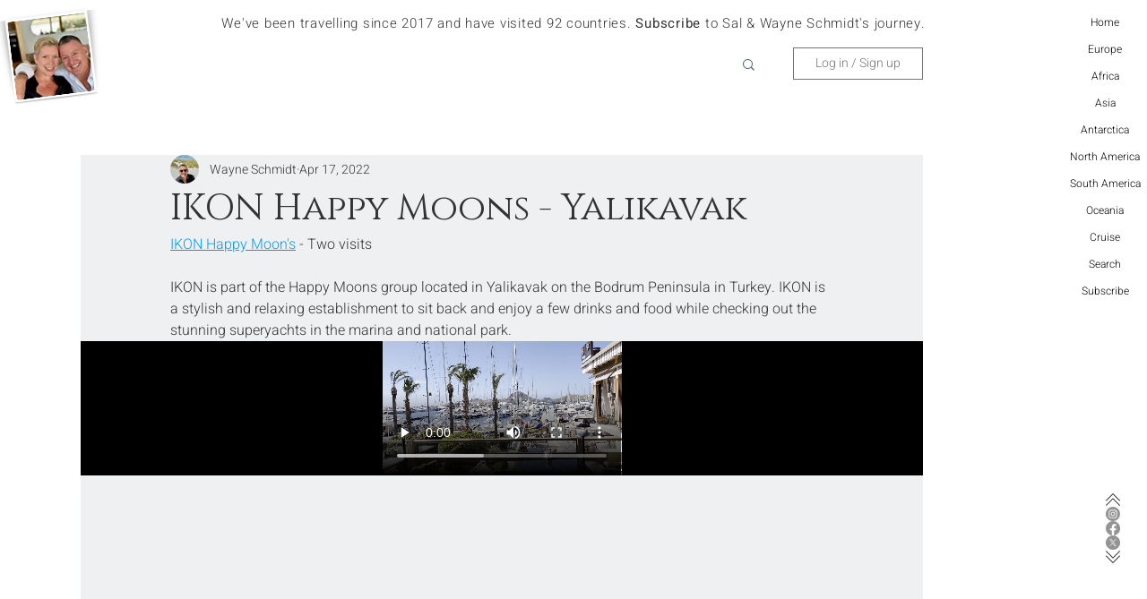

--- FILE ---
content_type: text/css; charset=utf-8
request_url: https://www.traveldinestay.com/_serverless/pro-gallery-css-v4-server/layoutCss?ver=2&id=b85sb-not-scoped&items=3525_3023_3023%7C3379_4032_3024%7C3695_4032_2268%7C3426_2268_4032%7C3569_2268_4032%7C3672_4032_3024&container=1606.5_940_651_720&options=gallerySizeType:px%7CenableInfiniteScroll:true%7CtitlePlacement:SHOW_ON_HOVER%7CgridStyle:1%7CimageMargin:5%7CgalleryLayout:2%7CisVertical:true%7CnumberOfImagesPerRow:3%7CgallerySizePx:300%7CcubeRatio:1%7CcubeType:fill%7CgalleryThumbnailsAlignment:none
body_size: -192
content:
#pro-gallery-b85sb-not-scoped [data-hook="item-container"][data-idx="0"].gallery-item-container{opacity: 1 !important;display: block !important;transition: opacity .2s ease !important;top: 0px !important;left: 0px !important;right: auto !important;height: 310px !important;width: 310px !important;} #pro-gallery-b85sb-not-scoped [data-hook="item-container"][data-idx="0"] .gallery-item-common-info-outer{height: 100% !important;} #pro-gallery-b85sb-not-scoped [data-hook="item-container"][data-idx="0"] .gallery-item-common-info{height: 100% !important;width: 100% !important;} #pro-gallery-b85sb-not-scoped [data-hook="item-container"][data-idx="0"] .gallery-item-wrapper{width: 310px !important;height: 310px !important;margin: 0 !important;} #pro-gallery-b85sb-not-scoped [data-hook="item-container"][data-idx="0"] .gallery-item-content{width: 310px !important;height: 310px !important;margin: 0px 0px !important;opacity: 1 !important;} #pro-gallery-b85sb-not-scoped [data-hook="item-container"][data-idx="0"] .gallery-item-hover{width: 310px !important;height: 310px !important;opacity: 1 !important;} #pro-gallery-b85sb-not-scoped [data-hook="item-container"][data-idx="0"] .item-hover-flex-container{width: 310px !important;height: 310px !important;margin: 0px 0px !important;opacity: 1 !important;} #pro-gallery-b85sb-not-scoped [data-hook="item-container"][data-idx="0"] .gallery-item-wrapper img{width: 100% !important;height: 100% !important;opacity: 1 !important;} #pro-gallery-b85sb-not-scoped [data-hook="item-container"][data-idx="1"].gallery-item-container{opacity: 1 !important;display: block !important;transition: opacity .2s ease !important;top: 0px !important;left: 315px !important;right: auto !important;height: 310px !important;width: 310px !important;} #pro-gallery-b85sb-not-scoped [data-hook="item-container"][data-idx="1"] .gallery-item-common-info-outer{height: 100% !important;} #pro-gallery-b85sb-not-scoped [data-hook="item-container"][data-idx="1"] .gallery-item-common-info{height: 100% !important;width: 100% !important;} #pro-gallery-b85sb-not-scoped [data-hook="item-container"][data-idx="1"] .gallery-item-wrapper{width: 310px !important;height: 310px !important;margin: 0 !important;} #pro-gallery-b85sb-not-scoped [data-hook="item-container"][data-idx="1"] .gallery-item-content{width: 310px !important;height: 310px !important;margin: 0px 0px !important;opacity: 1 !important;} #pro-gallery-b85sb-not-scoped [data-hook="item-container"][data-idx="1"] .gallery-item-hover{width: 310px !important;height: 310px !important;opacity: 1 !important;} #pro-gallery-b85sb-not-scoped [data-hook="item-container"][data-idx="1"] .item-hover-flex-container{width: 310px !important;height: 310px !important;margin: 0px 0px !important;opacity: 1 !important;} #pro-gallery-b85sb-not-scoped [data-hook="item-container"][data-idx="1"] .gallery-item-wrapper img{width: 100% !important;height: 100% !important;opacity: 1 !important;} #pro-gallery-b85sb-not-scoped [data-hook="item-container"][data-idx="2"].gallery-item-container{opacity: 1 !important;display: block !important;transition: opacity .2s ease !important;top: 0px !important;left: 630px !important;right: auto !important;height: 310px !important;width: 310px !important;} #pro-gallery-b85sb-not-scoped [data-hook="item-container"][data-idx="2"] .gallery-item-common-info-outer{height: 100% !important;} #pro-gallery-b85sb-not-scoped [data-hook="item-container"][data-idx="2"] .gallery-item-common-info{height: 100% !important;width: 100% !important;} #pro-gallery-b85sb-not-scoped [data-hook="item-container"][data-idx="2"] .gallery-item-wrapper{width: 310px !important;height: 310px !important;margin: 0 !important;} #pro-gallery-b85sb-not-scoped [data-hook="item-container"][data-idx="2"] .gallery-item-content{width: 310px !important;height: 310px !important;margin: 0px 0px !important;opacity: 1 !important;} #pro-gallery-b85sb-not-scoped [data-hook="item-container"][data-idx="2"] .gallery-item-hover{width: 310px !important;height: 310px !important;opacity: 1 !important;} #pro-gallery-b85sb-not-scoped [data-hook="item-container"][data-idx="2"] .item-hover-flex-container{width: 310px !important;height: 310px !important;margin: 0px 0px !important;opacity: 1 !important;} #pro-gallery-b85sb-not-scoped [data-hook="item-container"][data-idx="2"] .gallery-item-wrapper img{width: 100% !important;height: 100% !important;opacity: 1 !important;} #pro-gallery-b85sb-not-scoped [data-hook="item-container"][data-idx="3"]{display: none !important;} #pro-gallery-b85sb-not-scoped [data-hook="item-container"][data-idx="4"]{display: none !important;} #pro-gallery-b85sb-not-scoped [data-hook="item-container"][data-idx="5"]{display: none !important;} #pro-gallery-b85sb-not-scoped .pro-gallery-prerender{height:625px !important;}#pro-gallery-b85sb-not-scoped {height:625px !important; width:940px !important;}#pro-gallery-b85sb-not-scoped .pro-gallery-margin-container {height:625px !important;}#pro-gallery-b85sb-not-scoped .pro-gallery {height:625px !important; width:940px !important;}#pro-gallery-b85sb-not-scoped .pro-gallery-parent-container {height:625px !important; width:945px !important;}

--- FILE ---
content_type: text/css; charset=utf-8
request_url: https://www.traveldinestay.com/_serverless/pro-gallery-css-v4-server/layoutCss?ver=2&id=dti71-not-scoped&items=3271_2781_2781%7C3701_3024_4032%7C3383_2268_4032%7C3569_3024_4032%7C3562_3024_4032%7C3552_2268_4032&container=2329.5_940_651_720&options=gallerySizeType:px%7CenableInfiniteScroll:true%7CtitlePlacement:SHOW_ON_HOVER%7CgridStyle:1%7CimageMargin:5%7CgalleryLayout:2%7CisVertical:true%7CnumberOfImagesPerRow:3%7CgallerySizePx:300%7CcubeRatio:1%7CcubeType:fill%7CgalleryThumbnailsAlignment:none
body_size: -218
content:
#pro-gallery-dti71-not-scoped [data-hook="item-container"][data-idx="0"].gallery-item-container{opacity: 1 !important;display: block !important;transition: opacity .2s ease !important;top: 0px !important;left: 0px !important;right: auto !important;height: 310px !important;width: 310px !important;} #pro-gallery-dti71-not-scoped [data-hook="item-container"][data-idx="0"] .gallery-item-common-info-outer{height: 100% !important;} #pro-gallery-dti71-not-scoped [data-hook="item-container"][data-idx="0"] .gallery-item-common-info{height: 100% !important;width: 100% !important;} #pro-gallery-dti71-not-scoped [data-hook="item-container"][data-idx="0"] .gallery-item-wrapper{width: 310px !important;height: 310px !important;margin: 0 !important;} #pro-gallery-dti71-not-scoped [data-hook="item-container"][data-idx="0"] .gallery-item-content{width: 310px !important;height: 310px !important;margin: 0px 0px !important;opacity: 1 !important;} #pro-gallery-dti71-not-scoped [data-hook="item-container"][data-idx="0"] .gallery-item-hover{width: 310px !important;height: 310px !important;opacity: 1 !important;} #pro-gallery-dti71-not-scoped [data-hook="item-container"][data-idx="0"] .item-hover-flex-container{width: 310px !important;height: 310px !important;margin: 0px 0px !important;opacity: 1 !important;} #pro-gallery-dti71-not-scoped [data-hook="item-container"][data-idx="0"] .gallery-item-wrapper img{width: 100% !important;height: 100% !important;opacity: 1 !important;} #pro-gallery-dti71-not-scoped [data-hook="item-container"][data-idx="1"].gallery-item-container{opacity: 1 !important;display: block !important;transition: opacity .2s ease !important;top: 0px !important;left: 315px !important;right: auto !important;height: 310px !important;width: 310px !important;} #pro-gallery-dti71-not-scoped [data-hook="item-container"][data-idx="1"] .gallery-item-common-info-outer{height: 100% !important;} #pro-gallery-dti71-not-scoped [data-hook="item-container"][data-idx="1"] .gallery-item-common-info{height: 100% !important;width: 100% !important;} #pro-gallery-dti71-not-scoped [data-hook="item-container"][data-idx="1"] .gallery-item-wrapper{width: 310px !important;height: 310px !important;margin: 0 !important;} #pro-gallery-dti71-not-scoped [data-hook="item-container"][data-idx="1"] .gallery-item-content{width: 310px !important;height: 310px !important;margin: 0px 0px !important;opacity: 1 !important;} #pro-gallery-dti71-not-scoped [data-hook="item-container"][data-idx="1"] .gallery-item-hover{width: 310px !important;height: 310px !important;opacity: 1 !important;} #pro-gallery-dti71-not-scoped [data-hook="item-container"][data-idx="1"] .item-hover-flex-container{width: 310px !important;height: 310px !important;margin: 0px 0px !important;opacity: 1 !important;} #pro-gallery-dti71-not-scoped [data-hook="item-container"][data-idx="1"] .gallery-item-wrapper img{width: 100% !important;height: 100% !important;opacity: 1 !important;} #pro-gallery-dti71-not-scoped [data-hook="item-container"][data-idx="2"].gallery-item-container{opacity: 1 !important;display: block !important;transition: opacity .2s ease !important;top: 0px !important;left: 630px !important;right: auto !important;height: 310px !important;width: 310px !important;} #pro-gallery-dti71-not-scoped [data-hook="item-container"][data-idx="2"] .gallery-item-common-info-outer{height: 100% !important;} #pro-gallery-dti71-not-scoped [data-hook="item-container"][data-idx="2"] .gallery-item-common-info{height: 100% !important;width: 100% !important;} #pro-gallery-dti71-not-scoped [data-hook="item-container"][data-idx="2"] .gallery-item-wrapper{width: 310px !important;height: 310px !important;margin: 0 !important;} #pro-gallery-dti71-not-scoped [data-hook="item-container"][data-idx="2"] .gallery-item-content{width: 310px !important;height: 310px !important;margin: 0px 0px !important;opacity: 1 !important;} #pro-gallery-dti71-not-scoped [data-hook="item-container"][data-idx="2"] .gallery-item-hover{width: 310px !important;height: 310px !important;opacity: 1 !important;} #pro-gallery-dti71-not-scoped [data-hook="item-container"][data-idx="2"] .item-hover-flex-container{width: 310px !important;height: 310px !important;margin: 0px 0px !important;opacity: 1 !important;} #pro-gallery-dti71-not-scoped [data-hook="item-container"][data-idx="2"] .gallery-item-wrapper img{width: 100% !important;height: 100% !important;opacity: 1 !important;} #pro-gallery-dti71-not-scoped [data-hook="item-container"][data-idx="3"]{display: none !important;} #pro-gallery-dti71-not-scoped [data-hook="item-container"][data-idx="4"]{display: none !important;} #pro-gallery-dti71-not-scoped [data-hook="item-container"][data-idx="5"]{display: none !important;} #pro-gallery-dti71-not-scoped .pro-gallery-prerender{height:625px !important;}#pro-gallery-dti71-not-scoped {height:625px !important; width:940px !important;}#pro-gallery-dti71-not-scoped .pro-gallery-margin-container {height:625px !important;}#pro-gallery-dti71-not-scoped .pro-gallery {height:625px !important; width:940px !important;}#pro-gallery-dti71-not-scoped .pro-gallery-parent-container {height:625px !important; width:945px !important;}

--- FILE ---
content_type: text/css; charset=utf-8
request_url: https://www.traveldinestay.com/_serverless/pro-gallery-css-v4-server/layoutCss?ver=2&id=5rds8-not-scoped&items=3284_3024_4032%7C3426_4032_3024%7C3524_4032_2268%7C3558_2268_4032%7C3608_4032_2268%7C3238_3024_4032&container=3629.25_940_569.9375_720&options=gallerySizeType:px%7CenableInfiniteScroll:true%7CtitlePlacement:SHOW_ON_HOVER%7CimageMargin:5%7CisVertical:false%7CgridStyle:0%7CgalleryLayout:1%7CnumberOfImagesPerRow:0%7CgallerySizePx:300%7CcubeType:fill%7CgalleryThumbnailsAlignment:none
body_size: -168
content:
#pro-gallery-5rds8-not-scoped [data-hook="item-container"][data-idx="0"].gallery-item-container{opacity: 1 !important;display: block !important;transition: opacity .2s ease !important;top: 0px !important;left: 0px !important;right: auto !important;height: 241px !important;width: 180px !important;} #pro-gallery-5rds8-not-scoped [data-hook="item-container"][data-idx="0"] .gallery-item-common-info-outer{height: 100% !important;} #pro-gallery-5rds8-not-scoped [data-hook="item-container"][data-idx="0"] .gallery-item-common-info{height: 100% !important;width: 100% !important;} #pro-gallery-5rds8-not-scoped [data-hook="item-container"][data-idx="0"] .gallery-item-wrapper{width: 180px !important;height: 241px !important;margin: 0 !important;} #pro-gallery-5rds8-not-scoped [data-hook="item-container"][data-idx="0"] .gallery-item-content{width: 180px !important;height: 241px !important;margin: 0px 0px !important;opacity: 1 !important;} #pro-gallery-5rds8-not-scoped [data-hook="item-container"][data-idx="0"] .gallery-item-hover{width: 180px !important;height: 241px !important;opacity: 1 !important;} #pro-gallery-5rds8-not-scoped [data-hook="item-container"][data-idx="0"] .item-hover-flex-container{width: 180px !important;height: 241px !important;margin: 0px 0px !important;opacity: 1 !important;} #pro-gallery-5rds8-not-scoped [data-hook="item-container"][data-idx="0"] .gallery-item-wrapper img{width: 100% !important;height: 100% !important;opacity: 1 !important;} #pro-gallery-5rds8-not-scoped [data-hook="item-container"][data-idx="1"].gallery-item-container{opacity: 1 !important;display: block !important;transition: opacity .2s ease !important;top: 0px !important;left: 185px !important;right: auto !important;height: 241px !important;width: 321px !important;} #pro-gallery-5rds8-not-scoped [data-hook="item-container"][data-idx="1"] .gallery-item-common-info-outer{height: 100% !important;} #pro-gallery-5rds8-not-scoped [data-hook="item-container"][data-idx="1"] .gallery-item-common-info{height: 100% !important;width: 100% !important;} #pro-gallery-5rds8-not-scoped [data-hook="item-container"][data-idx="1"] .gallery-item-wrapper{width: 321px !important;height: 241px !important;margin: 0 !important;} #pro-gallery-5rds8-not-scoped [data-hook="item-container"][data-idx="1"] .gallery-item-content{width: 321px !important;height: 241px !important;margin: 0px 0px !important;opacity: 1 !important;} #pro-gallery-5rds8-not-scoped [data-hook="item-container"][data-idx="1"] .gallery-item-hover{width: 321px !important;height: 241px !important;opacity: 1 !important;} #pro-gallery-5rds8-not-scoped [data-hook="item-container"][data-idx="1"] .item-hover-flex-container{width: 321px !important;height: 241px !important;margin: 0px 0px !important;opacity: 1 !important;} #pro-gallery-5rds8-not-scoped [data-hook="item-container"][data-idx="1"] .gallery-item-wrapper img{width: 100% !important;height: 100% !important;opacity: 1 !important;} #pro-gallery-5rds8-not-scoped [data-hook="item-container"][data-idx="2"].gallery-item-container{opacity: 1 !important;display: block !important;transition: opacity .2s ease !important;top: 0px !important;left: 511px !important;right: auto !important;height: 241px !important;width: 429px !important;} #pro-gallery-5rds8-not-scoped [data-hook="item-container"][data-idx="2"] .gallery-item-common-info-outer{height: 100% !important;} #pro-gallery-5rds8-not-scoped [data-hook="item-container"][data-idx="2"] .gallery-item-common-info{height: 100% !important;width: 100% !important;} #pro-gallery-5rds8-not-scoped [data-hook="item-container"][data-idx="2"] .gallery-item-wrapper{width: 429px !important;height: 241px !important;margin: 0 !important;} #pro-gallery-5rds8-not-scoped [data-hook="item-container"][data-idx="2"] .gallery-item-content{width: 429px !important;height: 241px !important;margin: 0px 0px !important;opacity: 1 !important;} #pro-gallery-5rds8-not-scoped [data-hook="item-container"][data-idx="2"] .gallery-item-hover{width: 429px !important;height: 241px !important;opacity: 1 !important;} #pro-gallery-5rds8-not-scoped [data-hook="item-container"][data-idx="2"] .item-hover-flex-container{width: 429px !important;height: 241px !important;margin: 0px 0px !important;opacity: 1 !important;} #pro-gallery-5rds8-not-scoped [data-hook="item-container"][data-idx="2"] .gallery-item-wrapper img{width: 100% !important;height: 100% !important;opacity: 1 !important;} #pro-gallery-5rds8-not-scoped [data-hook="item-container"][data-idx="3"]{display: none !important;} #pro-gallery-5rds8-not-scoped [data-hook="item-container"][data-idx="4"]{display: none !important;} #pro-gallery-5rds8-not-scoped [data-hook="item-container"][data-idx="5"]{display: none !important;} #pro-gallery-5rds8-not-scoped .pro-gallery-prerender{height:546.5905792640024px !important;}#pro-gallery-5rds8-not-scoped {height:546.5905792640024px !important; width:940px !important;}#pro-gallery-5rds8-not-scoped .pro-gallery-margin-container {height:546.5905792640024px !important;}#pro-gallery-5rds8-not-scoped .pro-gallery {height:546.5905792640024px !important; width:940px !important;}#pro-gallery-5rds8-not-scoped .pro-gallery-parent-container {height:546.5905792640024px !important; width:945px !important;}